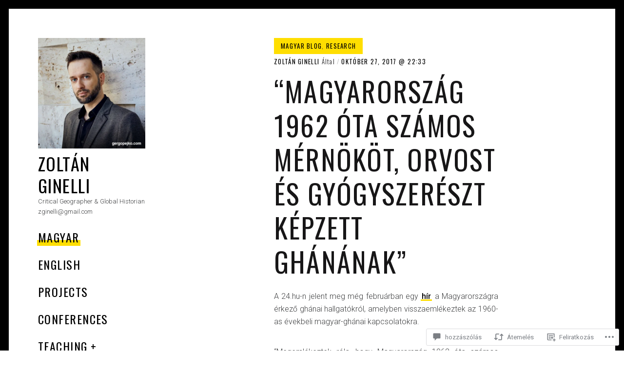

--- FILE ---
content_type: text/css;charset=utf-8
request_url: https://s0.wp.com/?custom-css=1&csblog=7j1AR&cscache=6&csrev=19
body_size: -116
content:
.home .embed-spotify{max-height:230px}

--- FILE ---
content_type: text/javascript; charset=utf-8
request_url: https://www.goodreads.com/review/custom_widget/5784720.Goodreads:%20currently-reading?cover_position=&cover_size=small&num_books=5&order=d&shelf=currently-reading&sort=date_added&widget_bg_transparent=&widget_id=5784720_currently_reading
body_size: 1470
content:
  var widget_code = '  <div class=\"gr_custom_container_5784720_currently_reading\">\n    <h2 class=\"gr_custom_header_5784720_currently_reading\">\n    <a style=\"text-decoration: none;\" rel=\"nofollow\" href=\"https://www.goodreads.com/review/list/5784720-zolt-n-ginelli?shelf=currently-reading&amp;utm_medium=api&amp;utm_source=custom_widget\">Goodreads: currently-reading<\/a>\n    <\/h2>\n      <div class=\"gr_custom_each_container_5784720_currently_reading\">\n          <div class=\"gr_custom_book_container_5784720_currently_reading\">\n            <a title=\"From Neoevolutionism to World-Systems Analysis: The Romanian Theory of &quot;Forms without Substance&quot; in Light of Modern Debates on Social Change (Forschung Soziologie)\" rel=\"nofollow\" href=\"https://www.goodreads.com/review/show/3407614228?utm_medium=api&amp;utm_source=custom_widget\"><img alt=\"From Neoevolutionism to World-Systems Analysis: The Romanian Theory of &quot;Forms without Substance&quot; in Light of Modern Debates on Social Change\" border=\"0\" src=\"https://i.gr-assets.com/images/S/compressed.photo.goodreads.com/books/1677813333l/27503243._SX50_.jpg\" /><\/a>\n          <\/div>\n          <div class=\"gr_custom_rating_5784720_currently_reading\">\n            <span class=\" staticStars notranslate\" title=\"it was amazing\"><img alt=\"it was amazing\" src=\"https://s.gr-assets.com/images/layout/gr_red_star_active.png\" /><img alt=\"\" src=\"https://s.gr-assets.com/images/layout/gr_red_star_active.png\" /><img alt=\"\" src=\"https://s.gr-assets.com/images/layout/gr_red_star_active.png\" /><img alt=\"\" src=\"https://s.gr-assets.com/images/layout/gr_red_star_active.png\" /><img alt=\"\" src=\"https://s.gr-assets.com/images/layout/gr_red_star_active.png\" /><\/span>\n          <\/div>\n          <div class=\"gr_custom_title_5784720_currently_reading\">\n            <a rel=\"nofollow\" href=\"https://www.goodreads.com/review/show/3407614228?utm_medium=api&amp;utm_source=custom_widget\">From Neoevolutionism to World-Systems Analysis: The Romanian Theory of &quot;Forms without Substance&quot; in Light of Modern Debates on Social Change<\/a>\n          <\/div>\n          <div class=\"gr_custom_author_5784720_currently_reading\">\n            by <a rel=\"nofollow\" href=\"https://www.goodreads.com/author/show/59269068.Manuela_Boatc\">Manuela Boatc<\/a>\n          <\/div>\n      <\/div>\n      <div class=\"gr_custom_each_container_5784720_currently_reading\">\n          <div class=\"gr_custom_book_container_5784720_currently_reading\">\n            <a title=\"Lords of the Land\" rel=\"nofollow\" href=\"https://www.goodreads.com/review/show/3407550676?utm_medium=api&amp;utm_source=custom_widget\"><img alt=\"Lords of the Land\" border=\"0\" src=\"https://i.gr-assets.com/images/S/compressed.photo.goodreads.com/books/1527081611l/6927972._SY75_.jpg\" /><\/a>\n          <\/div>\n          <div class=\"gr_custom_rating_5784720_currently_reading\">\n            <span class=\" staticStars notranslate\"><img src=\"https://s.gr-assets.com/images/layout/gr_red_star_inactive.png\" /><img alt=\"\" src=\"https://s.gr-assets.com/images/layout/gr_red_star_inactive.png\" /><img alt=\"\" src=\"https://s.gr-assets.com/images/layout/gr_red_star_inactive.png\" /><img alt=\"\" src=\"https://s.gr-assets.com/images/layout/gr_red_star_inactive.png\" /><img alt=\"\" src=\"https://s.gr-assets.com/images/layout/gr_red_star_inactive.png\" /><\/span>\n          <\/div>\n          <div class=\"gr_custom_title_5784720_currently_reading\">\n            <a rel=\"nofollow\" href=\"https://www.goodreads.com/review/show/3407550676?utm_medium=api&amp;utm_source=custom_widget\">Lords of the Land<\/a>\n          <\/div>\n          <div class=\"gr_custom_author_5784720_currently_reading\">\n            by <a rel=\"nofollow\" href=\"https://www.goodreads.com/author/show/44940.Nicholas_P_Cushner\">Nicholas P. Cushner<\/a>\n          <\/div>\n      <\/div>\n      <div class=\"gr_custom_each_container_5784720_currently_reading\">\n          <div class=\"gr_custom_book_container_5784720_currently_reading\">\n            <a title=\"Jesuit Ranches and the Agrarian Development of Colonial Argentina, 1650-1767\" rel=\"nofollow\" href=\"https://www.goodreads.com/review/show/3407549777?utm_medium=api&amp;utm_source=custom_widget\"><img alt=\"Jesuit Ranches and the Agrarian Development of Colonial Argentina, 1650-1767\" border=\"0\" src=\"https://i.gr-assets.com/images/S/compressed.photo.goodreads.com/books/1527037022l/8705942._SY75_.jpg\" /><\/a>\n          <\/div>\n          <div class=\"gr_custom_rating_5784720_currently_reading\">\n            <span class=\" staticStars notranslate\"><img src=\"https://s.gr-assets.com/images/layout/gr_red_star_inactive.png\" /><img alt=\"\" src=\"https://s.gr-assets.com/images/layout/gr_red_star_inactive.png\" /><img alt=\"\" src=\"https://s.gr-assets.com/images/layout/gr_red_star_inactive.png\" /><img alt=\"\" src=\"https://s.gr-assets.com/images/layout/gr_red_star_inactive.png\" /><img alt=\"\" src=\"https://s.gr-assets.com/images/layout/gr_red_star_inactive.png\" /><\/span>\n          <\/div>\n          <div class=\"gr_custom_title_5784720_currently_reading\">\n            <a rel=\"nofollow\" href=\"https://www.goodreads.com/review/show/3407549777?utm_medium=api&amp;utm_source=custom_widget\">Jesuit Ranches and the Agrarian Development of Colonial Argentina, 1650-1767<\/a>\n          <\/div>\n          <div class=\"gr_custom_author_5784720_currently_reading\">\n            by <a rel=\"nofollow\" href=\"https://www.goodreads.com/author/show/1682825.Nicholas_Cushner\">Nicholas Cushner<\/a>\n          <\/div>\n      <\/div>\n      <div class=\"gr_custom_each_container_5784720_currently_reading\">\n          <div class=\"gr_custom_book_container_5784720_currently_reading\">\n            <a title=\"Farm and Factory: The Jesuits and the Development of Agrarian Capitalism in Colonial Quito\" rel=\"nofollow\" href=\"https://www.goodreads.com/review/show/3407547903?utm_medium=api&amp;utm_source=custom_widget\"><img alt=\"Farm and Factory: The Jesuits and the Development of Agrarian Capitalism in Colonial Quito\" border=\"0\" src=\"https://i.gr-assets.com/images/S/compressed.photo.goodreads.com/books/1266467594l/79104._SY75_.jpg\" /><\/a>\n          <\/div>\n          <div class=\"gr_custom_rating_5784720_currently_reading\">\n            <span class=\" staticStars notranslate\"><img src=\"https://s.gr-assets.com/images/layout/gr_red_star_inactive.png\" /><img alt=\"\" src=\"https://s.gr-assets.com/images/layout/gr_red_star_inactive.png\" /><img alt=\"\" src=\"https://s.gr-assets.com/images/layout/gr_red_star_inactive.png\" /><img alt=\"\" src=\"https://s.gr-assets.com/images/layout/gr_red_star_inactive.png\" /><img alt=\"\" src=\"https://s.gr-assets.com/images/layout/gr_red_star_inactive.png\" /><\/span>\n          <\/div>\n          <div class=\"gr_custom_title_5784720_currently_reading\">\n            <a rel=\"nofollow\" href=\"https://www.goodreads.com/review/show/3407547903?utm_medium=api&amp;utm_source=custom_widget\">Farm and Factory: The Jesuits and the Development of Agrarian Capitalism in Colonial Quito<\/a>\n          <\/div>\n          <div class=\"gr_custom_author_5784720_currently_reading\">\n            by <a rel=\"nofollow\" href=\"https://www.goodreads.com/author/show/44940.Nicholas_P_Cushner\">Nicholas P. Cushner<\/a>\n          <\/div>\n      <\/div>\n      <div class=\"gr_custom_each_container_5784720_currently_reading\">\n          <div class=\"gr_custom_book_container_5784720_currently_reading\">\n            <a title=\"Red Skin, White Masks: Rejecting the Colonial Politics of Recognition (Indigenous Americas)\" rel=\"nofollow\" href=\"https://www.goodreads.com/review/show/2413175927?utm_medium=api&amp;utm_source=custom_widget\"><img alt=\"Red Skin, White Masks: Rejecting the Colonial Politics of Recognition\" border=\"0\" src=\"https://i.gr-assets.com/images/S/compressed.photo.goodreads.com/books/1400937056l/21944615._SY75_.jpg\" /><\/a>\n          <\/div>\n          <div class=\"gr_custom_rating_5784720_currently_reading\">\n            <span class=\" staticStars notranslate\"><img src=\"https://s.gr-assets.com/images/layout/gr_red_star_inactive.png\" /><img alt=\"\" src=\"https://s.gr-assets.com/images/layout/gr_red_star_inactive.png\" /><img alt=\"\" src=\"https://s.gr-assets.com/images/layout/gr_red_star_inactive.png\" /><img alt=\"\" src=\"https://s.gr-assets.com/images/layout/gr_red_star_inactive.png\" /><img alt=\"\" src=\"https://s.gr-assets.com/images/layout/gr_red_star_inactive.png\" /><\/span>\n          <\/div>\n          <div class=\"gr_custom_title_5784720_currently_reading\">\n            <a rel=\"nofollow\" href=\"https://www.goodreads.com/review/show/2413175927?utm_medium=api&amp;utm_source=custom_widget\">Red Skin, White Masks: Rejecting the Colonial Politics of Recognition<\/a>\n          <\/div>\n          <div class=\"gr_custom_author_5784720_currently_reading\">\n            by <a rel=\"nofollow\" href=\"https://www.goodreads.com/author/show/8154280.Glen_Sean_Coulthard\">Glen Sean Coulthard<\/a>\n          <\/div>\n      <\/div>\n  <br style=\"clear: both\"/>\n  <center>\n    <a rel=\"nofollow\" href=\"https://www.goodreads.com/\"><img alt=\"goodreads.com\" style=\"border:0\" src=\"https://s.gr-assets.com/images/widget/widget_logo.gif\" /><\/a>\n  <\/center>\n  <noscript>\n    Share <a rel=\"nofollow\" href=\"https://www.goodreads.com/\">book reviews<\/a> and ratings with Zoltán, and even join a <a rel=\"nofollow\" href=\"https://www.goodreads.com/group\">book club<\/a> on Goodreads.\n  <\/noscript>\n  <\/div>\n'
  var widget_div = document.getElementById('gr_custom_widget_5784720_currently_reading')
  if (widget_div) {
    widget_div.innerHTML = widget_code
  }
  else {
    document.write(widget_code)
  }
